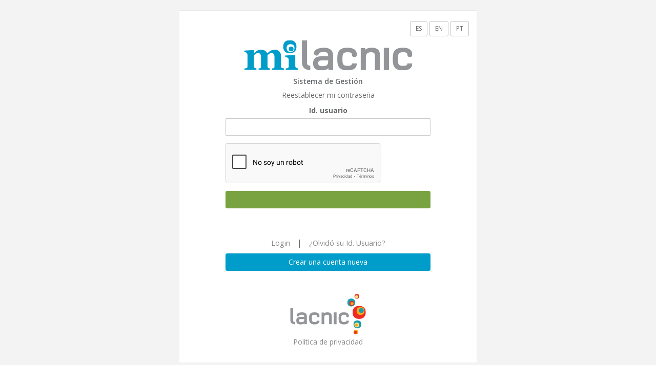

--- FILE ---
content_type: text/html;charset=UTF-8
request_url: https://milacnic.lacnic.net/lacnic/forgot/password;jsessionid=0qwQ8WQgGXT2EDOJqTvbLuzYLKsBRZQBN6g4PHm-.milacnic2022
body_size: 2312
content:
<!DOCTYPE html>
<html>
<head><script type="text/javascript" src="../wicket/resource/org.apache.wicket.resource.JQueryResourceReference/jquery/jquery-1.12.4-ver-8195A8C8C12FE76B1AF13FF30D4EC630.js"></script>
<script type="text/javascript" src="../wicket/resource/org.apache.wicket.ajax.AbstractDefaultAjaxBehavior/res/js/wicket-event-jquery-ver-C3754B973B77810139CEB050DAFE9A6A.js"></script>
<script type="text/javascript" src="../wicket/resource/org.apache.wicket.ajax.AbstractDefaultAjaxBehavior/res/js/wicket-ajax-jquery-ver-0609994817998C227219FC6831EDBBCA.js"></script>
<script type="text/javascript" id="wicket-ajax-base-url">
/*<![CDATA[*/
Wicket.Ajax.baseUrl="forgot/password";
/*]]>*/
</script>

<!-- Google Tag Manager -->
<script>
/*<![CDATA[*/
(function(w,d,s,l,i){w[l]=w[l]||[];w[l].push({'gtm.start':
    new Date().getTime(),event:'gtm.js'});var f=d.getElementsByTagName(s)[0],
    j=d.createElement(s),dl=l!='dataLayer'?'&l='+l:'';j.async=true;j.src=
    'https://www.googletagmanager.com/gtm.js?id='+i+dl;f.parentNode.insertBefore(j,f);
    })(window,document,'script','dataLayer','GTM-TTM7NK8');
/*]]>*/
</script>
<!-- End Google Tag Manager -->
<meta charset="utf-8">
<meta name="viewport" data-testid="viewport" content="width=device-width, initial-scale=1.0">
<title>LACNIC</title>
<link href="../img/img-sugar/favicon.ico" rel="Shortcut Icon">
<link href="../css/bootstrap.min.css" rel="stylesheet">
<link href="../font-awesome/css/font-awesome.css" rel="stylesheet">
<link href="../css/animate.css" rel="stylesheet">
<link href="../css/style.css" rel="stylesheet">
<link href="../css/custom.css" rel="stylesheet">
<link href="../css/plugins/steps/jquery.steps.css" rel="stylesheet">
<script type="text/javascript" >
/*<![CDATA[*/
Wicket.Event.add(window, "domready", function(event) { 
Wicket.Ajax.ajax({"u":"../wicket/bookmarkable/net.lacnic.web.sugar.page.user.RemindMyPasswordPage?0-1.IBehaviorListener.0-remindMyPasswordPanel-form-userID","m":"POST","c":"userID","e":"blur"});;
Wicket.Event.publish(Wicket.Event.Topic.AJAX_HANDLERS_BOUND);
;});
/*]]>*/
</script>
</head>
<body class="gray-bg">
	<!-- Google Tag Manager (noscript) -->
	<noscript>
		<iframe src="https://www.googletagmanager.com/ns.html?id=GTM-TTM7NK8" height="0" width="0" style="display: none; visibility: hidden"></iframe>
	</noscript>
	<!-- End Google Tag Manager (noscript) -->
	<br>
	<div class="middle-box text-center animated ibox-content fadeInDown">
		
	<div data-testid="idiomaPanel">
	<br>
	<div style="margin-left: 75%">
	<button type="button" class="btn btn-outline btn-default btn-sm" data-testid="linkEspañolLogin" id="ES" onclick="var win = this.ownerDocument.defaultView || this.ownerDocument.parentWindow; if (win == window) { window.location.href=&#039;../wicket/bookmarkable/net.lacnic.web.sugar.page.user.RemindMyPasswordPage?0-1.ILinkListener-idiomaPanel-linkEspa%C3%B1olLogin&#039;; } ;return false" title="Español es tu idioma actual">ES</button>
	<button type="button" class="btn btn-outline btn-default btn-sm" data-testid="linkInglesLogin" id="EN" onclick="var win = this.ownerDocument.defaultView || this.ownerDocument.parentWindow; if (win == window) { window.location.href=&#039;../wicket/bookmarkable/net.lacnic.web.sugar.page.user.RemindMyPasswordPage?0-1.ILinkListener-idiomaPanel-linkInglesLogin&#039;; } ;return false" title="Cambiar idioma a Inglés">EN</button>
	<button type="button" class="btn btn-outline btn-default btn-sm" data-testid="linkPortuguesLogin" id="PT" onclick="var win = this.ownerDocument.defaultView || this.ownerDocument.parentWindow; if (win == window) { window.location.href=&#039;../wicket/bookmarkable/net.lacnic.web.sugar.page.user.RemindMyPasswordPage?0-1.ILinkListener-idiomaPanel-linkPortuguesLogin&#039;; } ;return false" title="Cambiar idioma a Portugues">PT</button>
	</div>
</div>
	<div data-testid="logoPanel">
	<img src="../img/img-sugar/milacnic-logo-home.png"/>

	<h4 data-testid="sistema_de_gestión">
		Sistema de Gestión
	</h4>
</div>
	<div class="middle-box  text-center loginscreen animated fadeInDown">
		<div data-testid="feedbackPanel">
  
</div>
		<div data-testid="remindMyPasswordPanel">
	<div class="middle-box text-center loginscreen animated fadeInDown">
		<p>
			Reestablecer mi contraseña
		</p>
		<form data-testid="form" id="id1" method="post" action="../wicket/bookmarkable/net.lacnic.web.sugar.page.user.RemindMyPasswordPage?0-1.IFormSubmitListener-remindMyPasswordPanel-form"><div style="width:0px;height:0px;position:absolute;left:-100px;top:-100px;overflow:hidden"><input type="hidden" name="id1_hf_0" id="id1_hf_0" /></div>
			<div id="id2" style="display:none"></div>

			<div class="form-group">
				<label>Id. usuario</label>
				<input id="userID" name="userID" type="text" class="form-control userID" data-testid="userID" value="">
			</div>
			<div class="form-group">
				<div class="g-recaptcha" data-testid="captcha" data-sitekey="6LdfNwsTAAAAAMs0H1DPe-DtKhUqhU3DllJxi0lI"></div>
			</div>
			<input class="btn btn-primary block full-width m-b" type="submit" />
		</form>
		<script src="https://www.google.com/recaptcha/api.js?hl=es"></script>
	</div>
</div>
	</div>
	<div data-testid="footerPanel">
	<div class="text-center  animated fadeInDown">
		<p class="larger">
			<a class="text-muted text-center" href="../login" data-testid="loginLink" id="loginLink"> <small> Login</small></a> <span class="m-r-sm m-l-sm" data-testid="divisor1">|</span> 

			 <a class="text-muted text-center" href="./id" data-testid="olvidoUserLink" id="olvidoUserLink"> <small> ¿Olvidó su Id. Usuario?</small></a>
		</p>

		<div class="middle-box text-center loginscreen animated fadeInDown">
			<a class="btn btn-md btn-success btn-block" href="../user/new" data-testid="newUserLink" id="newUserLink">Crear una cuenta nueva</a>
		</div>
		<br>
		<div data-testid="footerLogoPanel">
	<div class="middle-box text-center loginscreen animated fadeInDown"><a data-testid="home" href="../"><img alt="logo" src="../img/img-sugar/logo-lacnic.png" style="width: 40%;"></a>
		<p>
			<a target="_blank" class="text-muted text-center" href="https://www.lacnic.net/politica-privacidad">Política de privacidad </a>
		</p></div>
</div>
	</div>
</div>

	</div>
	<!-- Mainly scripts -->
	<script src="../js/jquery-2.1.1.js"></script>
	<script src="../js/bootstrap.min.js"></script>
	<script src="../js/inspinia.js"></script>
	<script src="../js/plugins/metisMenu/jquery.metisMenu.js"></script>
	<script src="../js/plugins/slimscroll/jquery.slimscroll.min.js"></script>
</body>


</html>


--- FILE ---
content_type: text/html; charset=utf-8
request_url: https://www.google.com/recaptcha/api2/anchor?ar=1&k=6LdfNwsTAAAAAMs0H1DPe-DtKhUqhU3DllJxi0lI&co=aHR0cHM6Ly9taWxhY25pYy5sYWNuaWMubmV0OjQ0Mw..&hl=es&v=naPR4A6FAh-yZLuCX253WaZq&size=normal&anchor-ms=20000&execute-ms=15000&cb=2tvuvflmh48t
body_size: 45963
content:
<!DOCTYPE HTML><html dir="ltr" lang="es"><head><meta http-equiv="Content-Type" content="text/html; charset=UTF-8">
<meta http-equiv="X-UA-Compatible" content="IE=edge">
<title>reCAPTCHA</title>
<style type="text/css">
/* cyrillic-ext */
@font-face {
  font-family: 'Roboto';
  font-style: normal;
  font-weight: 400;
  src: url(//fonts.gstatic.com/s/roboto/v18/KFOmCnqEu92Fr1Mu72xKKTU1Kvnz.woff2) format('woff2');
  unicode-range: U+0460-052F, U+1C80-1C8A, U+20B4, U+2DE0-2DFF, U+A640-A69F, U+FE2E-FE2F;
}
/* cyrillic */
@font-face {
  font-family: 'Roboto';
  font-style: normal;
  font-weight: 400;
  src: url(//fonts.gstatic.com/s/roboto/v18/KFOmCnqEu92Fr1Mu5mxKKTU1Kvnz.woff2) format('woff2');
  unicode-range: U+0301, U+0400-045F, U+0490-0491, U+04B0-04B1, U+2116;
}
/* greek-ext */
@font-face {
  font-family: 'Roboto';
  font-style: normal;
  font-weight: 400;
  src: url(//fonts.gstatic.com/s/roboto/v18/KFOmCnqEu92Fr1Mu7mxKKTU1Kvnz.woff2) format('woff2');
  unicode-range: U+1F00-1FFF;
}
/* greek */
@font-face {
  font-family: 'Roboto';
  font-style: normal;
  font-weight: 400;
  src: url(//fonts.gstatic.com/s/roboto/v18/KFOmCnqEu92Fr1Mu4WxKKTU1Kvnz.woff2) format('woff2');
  unicode-range: U+0370-0377, U+037A-037F, U+0384-038A, U+038C, U+038E-03A1, U+03A3-03FF;
}
/* vietnamese */
@font-face {
  font-family: 'Roboto';
  font-style: normal;
  font-weight: 400;
  src: url(//fonts.gstatic.com/s/roboto/v18/KFOmCnqEu92Fr1Mu7WxKKTU1Kvnz.woff2) format('woff2');
  unicode-range: U+0102-0103, U+0110-0111, U+0128-0129, U+0168-0169, U+01A0-01A1, U+01AF-01B0, U+0300-0301, U+0303-0304, U+0308-0309, U+0323, U+0329, U+1EA0-1EF9, U+20AB;
}
/* latin-ext */
@font-face {
  font-family: 'Roboto';
  font-style: normal;
  font-weight: 400;
  src: url(//fonts.gstatic.com/s/roboto/v18/KFOmCnqEu92Fr1Mu7GxKKTU1Kvnz.woff2) format('woff2');
  unicode-range: U+0100-02BA, U+02BD-02C5, U+02C7-02CC, U+02CE-02D7, U+02DD-02FF, U+0304, U+0308, U+0329, U+1D00-1DBF, U+1E00-1E9F, U+1EF2-1EFF, U+2020, U+20A0-20AB, U+20AD-20C0, U+2113, U+2C60-2C7F, U+A720-A7FF;
}
/* latin */
@font-face {
  font-family: 'Roboto';
  font-style: normal;
  font-weight: 400;
  src: url(//fonts.gstatic.com/s/roboto/v18/KFOmCnqEu92Fr1Mu4mxKKTU1Kg.woff2) format('woff2');
  unicode-range: U+0000-00FF, U+0131, U+0152-0153, U+02BB-02BC, U+02C6, U+02DA, U+02DC, U+0304, U+0308, U+0329, U+2000-206F, U+20AC, U+2122, U+2191, U+2193, U+2212, U+2215, U+FEFF, U+FFFD;
}
/* cyrillic-ext */
@font-face {
  font-family: 'Roboto';
  font-style: normal;
  font-weight: 500;
  src: url(//fonts.gstatic.com/s/roboto/v18/KFOlCnqEu92Fr1MmEU9fCRc4AMP6lbBP.woff2) format('woff2');
  unicode-range: U+0460-052F, U+1C80-1C8A, U+20B4, U+2DE0-2DFF, U+A640-A69F, U+FE2E-FE2F;
}
/* cyrillic */
@font-face {
  font-family: 'Roboto';
  font-style: normal;
  font-weight: 500;
  src: url(//fonts.gstatic.com/s/roboto/v18/KFOlCnqEu92Fr1MmEU9fABc4AMP6lbBP.woff2) format('woff2');
  unicode-range: U+0301, U+0400-045F, U+0490-0491, U+04B0-04B1, U+2116;
}
/* greek-ext */
@font-face {
  font-family: 'Roboto';
  font-style: normal;
  font-weight: 500;
  src: url(//fonts.gstatic.com/s/roboto/v18/KFOlCnqEu92Fr1MmEU9fCBc4AMP6lbBP.woff2) format('woff2');
  unicode-range: U+1F00-1FFF;
}
/* greek */
@font-face {
  font-family: 'Roboto';
  font-style: normal;
  font-weight: 500;
  src: url(//fonts.gstatic.com/s/roboto/v18/KFOlCnqEu92Fr1MmEU9fBxc4AMP6lbBP.woff2) format('woff2');
  unicode-range: U+0370-0377, U+037A-037F, U+0384-038A, U+038C, U+038E-03A1, U+03A3-03FF;
}
/* vietnamese */
@font-face {
  font-family: 'Roboto';
  font-style: normal;
  font-weight: 500;
  src: url(//fonts.gstatic.com/s/roboto/v18/KFOlCnqEu92Fr1MmEU9fCxc4AMP6lbBP.woff2) format('woff2');
  unicode-range: U+0102-0103, U+0110-0111, U+0128-0129, U+0168-0169, U+01A0-01A1, U+01AF-01B0, U+0300-0301, U+0303-0304, U+0308-0309, U+0323, U+0329, U+1EA0-1EF9, U+20AB;
}
/* latin-ext */
@font-face {
  font-family: 'Roboto';
  font-style: normal;
  font-weight: 500;
  src: url(//fonts.gstatic.com/s/roboto/v18/KFOlCnqEu92Fr1MmEU9fChc4AMP6lbBP.woff2) format('woff2');
  unicode-range: U+0100-02BA, U+02BD-02C5, U+02C7-02CC, U+02CE-02D7, U+02DD-02FF, U+0304, U+0308, U+0329, U+1D00-1DBF, U+1E00-1E9F, U+1EF2-1EFF, U+2020, U+20A0-20AB, U+20AD-20C0, U+2113, U+2C60-2C7F, U+A720-A7FF;
}
/* latin */
@font-face {
  font-family: 'Roboto';
  font-style: normal;
  font-weight: 500;
  src: url(//fonts.gstatic.com/s/roboto/v18/KFOlCnqEu92Fr1MmEU9fBBc4AMP6lQ.woff2) format('woff2');
  unicode-range: U+0000-00FF, U+0131, U+0152-0153, U+02BB-02BC, U+02C6, U+02DA, U+02DC, U+0304, U+0308, U+0329, U+2000-206F, U+20AC, U+2122, U+2191, U+2193, U+2212, U+2215, U+FEFF, U+FFFD;
}
/* cyrillic-ext */
@font-face {
  font-family: 'Roboto';
  font-style: normal;
  font-weight: 900;
  src: url(//fonts.gstatic.com/s/roboto/v18/KFOlCnqEu92Fr1MmYUtfCRc4AMP6lbBP.woff2) format('woff2');
  unicode-range: U+0460-052F, U+1C80-1C8A, U+20B4, U+2DE0-2DFF, U+A640-A69F, U+FE2E-FE2F;
}
/* cyrillic */
@font-face {
  font-family: 'Roboto';
  font-style: normal;
  font-weight: 900;
  src: url(//fonts.gstatic.com/s/roboto/v18/KFOlCnqEu92Fr1MmYUtfABc4AMP6lbBP.woff2) format('woff2');
  unicode-range: U+0301, U+0400-045F, U+0490-0491, U+04B0-04B1, U+2116;
}
/* greek-ext */
@font-face {
  font-family: 'Roboto';
  font-style: normal;
  font-weight: 900;
  src: url(//fonts.gstatic.com/s/roboto/v18/KFOlCnqEu92Fr1MmYUtfCBc4AMP6lbBP.woff2) format('woff2');
  unicode-range: U+1F00-1FFF;
}
/* greek */
@font-face {
  font-family: 'Roboto';
  font-style: normal;
  font-weight: 900;
  src: url(//fonts.gstatic.com/s/roboto/v18/KFOlCnqEu92Fr1MmYUtfBxc4AMP6lbBP.woff2) format('woff2');
  unicode-range: U+0370-0377, U+037A-037F, U+0384-038A, U+038C, U+038E-03A1, U+03A3-03FF;
}
/* vietnamese */
@font-face {
  font-family: 'Roboto';
  font-style: normal;
  font-weight: 900;
  src: url(//fonts.gstatic.com/s/roboto/v18/KFOlCnqEu92Fr1MmYUtfCxc4AMP6lbBP.woff2) format('woff2');
  unicode-range: U+0102-0103, U+0110-0111, U+0128-0129, U+0168-0169, U+01A0-01A1, U+01AF-01B0, U+0300-0301, U+0303-0304, U+0308-0309, U+0323, U+0329, U+1EA0-1EF9, U+20AB;
}
/* latin-ext */
@font-face {
  font-family: 'Roboto';
  font-style: normal;
  font-weight: 900;
  src: url(//fonts.gstatic.com/s/roboto/v18/KFOlCnqEu92Fr1MmYUtfChc4AMP6lbBP.woff2) format('woff2');
  unicode-range: U+0100-02BA, U+02BD-02C5, U+02C7-02CC, U+02CE-02D7, U+02DD-02FF, U+0304, U+0308, U+0329, U+1D00-1DBF, U+1E00-1E9F, U+1EF2-1EFF, U+2020, U+20A0-20AB, U+20AD-20C0, U+2113, U+2C60-2C7F, U+A720-A7FF;
}
/* latin */
@font-face {
  font-family: 'Roboto';
  font-style: normal;
  font-weight: 900;
  src: url(//fonts.gstatic.com/s/roboto/v18/KFOlCnqEu92Fr1MmYUtfBBc4AMP6lQ.woff2) format('woff2');
  unicode-range: U+0000-00FF, U+0131, U+0152-0153, U+02BB-02BC, U+02C6, U+02DA, U+02DC, U+0304, U+0308, U+0329, U+2000-206F, U+20AC, U+2122, U+2191, U+2193, U+2212, U+2215, U+FEFF, U+FFFD;
}

</style>
<link rel="stylesheet" type="text/css" href="https://www.gstatic.com/recaptcha/releases/naPR4A6FAh-yZLuCX253WaZq/styles__ltr.css">
<script nonce="QxjNZGt3M-X3Fbf0jOdloQ" type="text/javascript">window['__recaptcha_api'] = 'https://www.google.com/recaptcha/api2/';</script>
<script type="text/javascript" src="https://www.gstatic.com/recaptcha/releases/naPR4A6FAh-yZLuCX253WaZq/recaptcha__es.js" nonce="QxjNZGt3M-X3Fbf0jOdloQ">
      
    </script></head>
<body><div id="rc-anchor-alert" class="rc-anchor-alert"></div>
<input type="hidden" id="recaptcha-token" value="[base64]">
<script type="text/javascript" nonce="QxjNZGt3M-X3Fbf0jOdloQ">
      recaptcha.anchor.Main.init("[\x22ainput\x22,[\x22bgdata\x22,\x22\x22,\[base64]/[base64]/[base64]/[base64]/[base64]/[base64]/[base64]/eShDLnN1YnN0cmluZygzKSxwLGYsRSxELEEsRixJKTpLayhDLHApfSxIPWZ1bmN0aW9uKEMscCxmLEUsRCxBKXtpZihDLk89PUMpZm9yKEE9RyhDLGYpLGY9PTMxNXx8Zj09MTU1fHxmPT0xMzQ/[base64]/[base64]/[base64]\\u003d\x22,\[base64]\x22,\x22ZcOPTcOQwqtgw7rDizQWw67DkcK3fiXCvsKbw5B2wq7CrcKBFcOEZWPCvinDrT/Co2vCiA7DoX5EwrRWwo3Dm8Obw7kuwpYDIcOILR9Cw6PCl8Oww6HDsGNhw54Rw7HCksO4w41PaUXCvMKYV8OAw5EHw7jClcKpNsKxL3tDw6MNLF0Xw5rDsXTDqgTCgsKNw6guJnLDqMKYJ8OVwq1uN0PDq8KuMsKzw7fCosO7V8KXBjM3X8OaJAscwq/[base64]/[base64]/CgsO5XHDCkMO+TsKWwpoIw4TDjDs2wpZOMkMgwpzDvkLClMONC8O4w67Dl8OVwrnChjXDncK+esO+wqAXwofDusKXw7bCt8Oxd8KCc1dpb8KZFzLDiDrCpsK/E8O8woPDjsOCFFgvwqHDucOBwrAgw5fCvQPDtcOaw4/DqsOqw7XCgcOqw6AeAT9nHVjDq08Gw5Q0wrB2NkZ+E3LDhsO7w73Ct2fCkMOZARfCuzLCh8KkDcKiDm/Cp8O/IsK4w7piDFdVG8K+w69aw4HChgNrwqrCisK3H8KGwqkEw6g2E8OnJSDCk8KWD8KdCB5uwrDCgcOwMMKAw5YMwqxPWAR1w7nDoAYqFcOZAsKpXjYRw6gow47DjMONI8Oxw65sHsOSAsKeXQhSwqnCv8K0VsKtLcKMecO/[base64]/DgF4ew4XDp2zCh2dVGQzDpQnDvcOEw7AFw63DnMKOA8OwaQloe8OJwo0EO13DpcKoNsKUwo3Dgzl9B8Oww4QEVcKZw4M0Xw1RwrFaw5LDoFJ1TcK6w6zDiMKlN8Kpw4NWwrBcwpdWw4ZQAg8vwovCisOfWzPCsxQkDcODSsO+bsKQw4I5PCrDq8Ozw67Cm8KMw5/CkxbCnC7DgSrDmnTCqjPDmsKOwqnDlDnCgUc3NsKmwpLCj0XCnmnDkBs3w5REw6XDhsKLw7HDtR4GTcO1w7zDvcKcY8KRwq3Cu8KOw6/[base64]/DlR92w5LDkks1d8O9ZxrCqF7DtyNcQmrDv8Obw5EEasKXA8O5woplwpI/woZhNThSwovDkMOiwrLCq3sYw4PDs25RBxFiDcOtwqfCkDjChxU6wpjDujsiY2IILMOLNV3Co8KwwpHDucKFT2LDkhVGLcK9woAOcnLCmMKMwo57N2cITsONw5fDtibDo8OcwqkqUD/CoGh5w4F0woZsKsOnDhHDnmHDmsOMwpYCw6hONxzDk8KuT1PDk8ONw5LCqcKKQgBiC8Kjwo7DhkwfXnATwrc2EGvDq1HCjAtMe8Ocw5E7w7vCuE/Do3LCqRvDvG7CqgXDgsKRcMKYSg4Qw6oFMQtLw6cDw5siUcKkIQkDTVUXFR0xwpzCq3XDjw7Cl8O0w68Bwo4Cw4rDqMKsw6tLG8Ogwq/[base64]/Dh8KPbsKwwoHDjAVMw70Uw6hQw6zDucKfw5M/[base64]/DuXFadznCsMOkVAAYHsKGwo4fwpMIbsO9w5lqw7hSwrZVWMO9J8KHw45LCHU/w54ww4LClcO7PMO7Zx7DqcOBw4lZwqLDi8KnAMKKw6/Dh8Oow4M4w47CmMKiKWHDkEQVwoHDscOoeGpsU8OHX0zDrsKjwotyw7fDisOewpEQwrLDi3JQw6dhwrs6w6gxYjjDilbCsGTCuQzCucOHdm7Dp0sLTsOaSDPCrMOxw6Y8HBdNRVdgYcOow67CoMKhNmrDo2MzT1ZBXF7Cl35TdnEXeycyVsKyCEvDkMO5DsO/w6jDo8KIWTgCV3zDlsO1YMKlw7vDiFDDvEbCp8OeworCgSdnAsKZworDliXCgknCr8KzwofDpsODblVQJXHDqn4WcDpcG8OkwqzClX1Ia2tQRz7DvsKzRcOxRMO2bcK6JMOywrZOFBHDoMOMOHDDs8K/w60VG8Olw4tLwrHClkphwrHDqVA1H8OoUMOUfcOMdGTCs2bDsgRfwrTDrCDCkVsfRVjDqcKNLMOCRhTDlGZ+BMOFwpF2DxTCgi1Zw7Zrw7nCp8OJwpMkYXrCm0LCuwRVwprDhzd/w6LDtk1Qw5TDjERnw4zCmTo/wrEVw7MHwqEJw7Ffw64zDcKEwrPDmWfClMOWHsObT8K2wqHClRddWhU0BMKbw4rCpcKLGcOXwrFRwpIxGgxYwqrDh1gSw5vCmx1ew5/[base64]/CiMOhOjbChVtCwpITwpHDqcOSw4PCmMKmZX/CgVDCo8OTw6fCnMOyQ8Ogw6gOwrPCgsKKBHcPVRE7D8KwwovCiTHDgFzDsAo8wpt8w7bCh8O7L8OKA1LCr3tIScOfwqbCk1pofH8TwqHCthoiw58UTmfDpx/CgnlYMMKHw47DicKKw441HnjDusOQwqbCvMO6C8OIdsOmYcKaw7DDgEDDpAfDr8OiSMKfPBvCt3hYc8OQw6o/Q8OnwqM/QMK3wo5+wqAHNMOKw7PDp8OHWWQrw4TDhsO8GSfDmwbClsO0FmHCmBNIO1Zow6fClgLDszrDrgUsWU7DkjvCmUNqeQo3w7bDhMO9ZlzDrRFQHCxhKMO7w7bDtWhpw780w6prw7EmwrzCscKlHwHDtcOGwrkawpPCtk0gwrlzG1YqTXnDuTfChnBnw4c1HMOdOicSw7/CicOJwoXDjyEhIMKEw6kSYxAiw6LDqsOtw7TDqsKZwpvCksO7w4/[base64]/Ds8ORw67CmcKPL3jCrignKMO0wpbDlcKRwo11EiQEIBnCkiBuwpDCrnIKw7vCj8OHw4rCksOGwpXDm2nDrMOSw77Dp0nCmwbCi8KBIBxKwq1JVnbCusOKw5nCqVXDqkLDucOFHCZBwqlSw41uHzwuLEQoQ2J/[base64]/DvcO9KTnCmsKPTzrCr8OEwoVmw5fDvMKTwoBOZ8ONwp9qwpx3wprDtHl6w7d4SsKywp8xPsKcw5zCs8OWwoVqw73DvMKUbcKww7QOwrrCvC4CE8Otw48qw7vCnnvCjDnDijcXwpBKbHXCt03DqgMbwoXDg8ONcBd9w7RPHkTCmsKzw4/ClwXDgzLDoT3CtsOOwqFUw50Jw7PCtijCmsKCY8KGw7oTZVNFw6ATwo5tUVRMOcKCw4VEw7zDpS1lwqfCnXjCvXjDpm1pwqHCksKhw6vChhMmwoZAwq5zCMOhwrPClMO6wrDCv8KsbmlZwrvCsMKQVDbDqMOhw4odw7nDocKbw5ZTd0jDk8KtNg/CqMORwq97bg5aw7NOOMOcw5DCisKOIFQ0w4sqXcOkwrFdPCFKw6Q/[base64]/CtGo5M8OmwrrCkFc+woDCtELCl8KlHXLDnsODam1XRnIHLMKQwonDgF3CuMOMw7jCoVrDrcK0F3DDu0oRwrhLw6g2wqDCtsKrw5sTCsKpGgzCnBvCtw/Cix7Dm1sEw4/[base64]/CkMOjP13DjsKvPCTCscOvw4pqESQgw7LDrlBxDsOlU8O5w5rCpD3Cr8Ole8OWwrLCgw9pWlTCnyvDt8OYwq5YwpnDl8OIwrjDvWfDkMKow7jCnywFwpvDoQXDk8KBLxkzPEXDocOSZnrDqcKjwpRzw6zCnEpXw4xMw6/[base64]/[base64]/Cn8OXW8Otw6zDjVPCu8Knw58hQF5Gw7PCg8Ojw6gVw7DDl17DrXXDt0ALw6jDi8OEw7PDoMKYw6LCjX8Rw6MfYMKYDETCnSHDqGQpwoEMBCQBB8K+wqoUGGs/PFzCqg/Dn8O7McKRMXjCih9pw7NHw6vCmRJ0w5INORbChsKdwp5Aw7rCvcOsaHkAw4zDgsK3w7R2BMOTw5h/w5jDrsOzwpwGw5IJw7nCusOnLhjDtkDDqsOCT3kNwrpZBzfDgsKwHMO6w7ogw5oZw5LCi8Kdw4pqw7fCpcODwrbCq2ZQdibCtcK/[base64]/CnhcHw5V2BUMsw7nDig/DssOXOmw1woAcBH7DvcOcwprChMO7wobCkcKCwpTDkyNPwrfClVXDocKzwpE3HC3ChcOlwoPDusO8wpQYw5XDgRR1DXbDsEjCog8iMXXDriVcwovCgy8iJcOJOX9zVMKJwqTDmMOgw6nCn0oXZsOkO8KlPMOawoJxLsKBBsKUwq/DjljCj8O8woxUwrfChDoBKl/CjsO3wqVhGCMDwoF7wrcDdcKRwp7CsTkOw6A6OhHDusKMw5ljw77DpMK2bcKgfShoMgcgScOIwqvCiMK1BTxNw74Tw77DoMOsw40Hw7XDtWcOw5LCtTXCr2DCm8KBwpshwpHCkMOPwrELw5jDicOgwqzDn8OFb8OzbUbDtFcnwq/CpcKBwpNMwp/DnsKhw5YRBjLDj8Ohw5ZNwodHwpbClRETwrocwpzDhx11wqYebQLCpsKNwpg6E0tWwp3Ct8O7DXVcMcKBw50aw4xDeSFbacKSwqYJIB1ZaTEtwrFTAMOKw6Z2w4Irw5HCmMKYw5huP8KvSG/DsMONw53CpcKNw4dgJsO3X8KMw4vCkgNOW8KEw63Dr8KywpkYwqzChSAOI8KcfEhQNMOJw4RMKsOvQMOOKnvCv1V0YcKwBC/DtsKpECTCp8ODw7PDgsKJTMKCwrbDiV3DhcO0w5DDpAbDpn/CuMOhEMK5w6cxQBVLw5ZMDAREw6zCtMK6w6HDucKOwrXDuMKCwrpxYMO+w4TClMKnw74XEB3Ch39rDns2wpw0w74Dw7LCu1LDnz04Hw7DgcOcfHrCjwvDgcKsCwfCv8KFw7PDo8KIfklsDF5rLMK/w5YJQDPDgnJ7w6XDrWt1w48EwrTDoMKjIcOTwovDi8KGBzPCpsOmAMKMwpU5wqnDhsKgME/[base64]/[base64]/w7PDvz1fMcKIwrxLNAEbWsO/w7rDn0zDtsOAwrnDssKSw73Cp8KCD8KzXy8jSUnDvMKDw5ENFcOrw63ClETChcOCwpjCvsOIw6fCq8Ogw5fCm8O4wpcow6E0wq7CmcK4YF7DqMK5djhCwokYIwEdw6HDol3ClETClcKmw4gxGnPCvzBjw4jCs1vCp8KCacKed8KOeCfCjMKwUW/[base64]/P8OVAsOCwoJmEHfDhErDqXzDpXXDhMKqw5xFw6/DksOcw7JsGDPCrQbDmhtLw7oPdUPCsnDCocOrwopmWwUvw6vDrsKaw4vChcKoKAs+w54zwr1XIQV2asObcxDDrcK2w7rCg8Kbw4HDl8KfwrjCqD3Cl8OiCSrCqAIKPmtDwq/Dh8OwZsKDQsKNPnvDosKqw78SSsKOEnhde8KdY8Kcbi/CqW/[base64]/[base64]/[base64]/[base64]/[base64]/woNzwobDq8KxwrMKwrjCssKGw5VCw7hVwonDisO0w57CgDDDvyjCh8OkXTLClsKnLMK/w7XDomvDgcKdwpBQccKsw4oqDcOJKMKUwokVccKBw63DlsKtUTbCqy/[base64]/Dj/[base64]/D3Fve8KbwoPDuznCoBDDmMO4w5kYwq5wwqAASsKDTcOew7h9KSMKRhTDpgkrP8O8w5FbwpvDtMK6X8KLwqPDhMOqwrfCmsOdGMKrwpJRXMOBwovChcO+wp7DucK6w74SGMOdVcOkw7HClsKZw6l3w4/DrcOtakl/Rj8Fw401bGxMw7kXw6gvXnvChsKmwqZvwo5HaBXCtMOlZy7Cqx0CwrnCpMKkdC/DuSIrwq7DocK8w7PDksKTw48HwohLR3wBMMOdw7LDpxbCtEhNUyXDicOiZsORwrTDvcKGw5LCisK/w4jCry5Rwq9yIcKJF8O4w5nCpz1Hwp8dXMKJNsOMw4nDisO2wpxbH8KrwqISL8KGVhV8w6DCvMO6wpHDuCUVaVdEY8KowqbDphhRw5cJDsOwwrlLH8Ozw4nDlDsVw5g9w7FfwqIEw4zCmlHCsMOnJV7CqxzDrsOHORnCh8K8QkXCvMKyeVg7w57CmWPDocO8fcKwYQ/CkMKnw6HDmMKbwqPDpngBa152GsK3Cn1Pwr9FWsOowpttC2ZkwoHCiSEJARBqw7DDnMOfJcO9w6dqw6FqwpsdwrjDhVhLDBh1dR9aAVXCp8OBAQ8mJBbDhErDiV/DosO+Jl1dO1QifsKZwo/[base64]/CvMKoW8KSwq7DsjtgwrZSOz55w47Do8OnwrzDj8KVcQ/Dv37CksKCODk3KnnDhsKSOMO4VjFsa1sPSnXDhsOURVgTFwltwqrCvHjDksK6w5RAw7vCnkc5w68fwo5xQm/[base64]/DuMKRw7Ztwr3CgcK8H8KTLMKefxTCrcOuwrxawqgOwpA4WAPCp2jCiyd0DMKYM3fDhsKZKMKBHCjCmMODQsOaWFzDucOheh/DqgLDvsO/TMKXOT/Dg8KLanJOUXNgfMKWBD4ww7hVBsK+w6xLwo/Cr3ZXw67CgsKCw43Ct8OHBcKoZRQFPRQtTiHDqMO4PERWU8Old1rCtsKZw7zDsDcMw6/CjMOEVS8OwoEnPcKPfcKmQTXCkcKdwqEqEmrDhsOTbsOkw5M/wprChBfCuwXDhQ1Lw58swqPDlMOXwokrLVHDuMOkwpHCvDxmw6HCocK/K8KIw5/DpxLDkcO+wqbCrcKkw7/DhsOfwq7DggnDksOww4RlRDwLwpbCiMOMwqjDsTI+fx3CuHtObcKBNsO4w7zCjsKqwrFzwohVK8O4dDfCsgvDjlvCmcKna8Ovw7NDD8OlBsOGwoLCs8O4PsOsQMOsw5jCvl4qJMKrdhTCnB/[base64]/CnknDjw7ClVhuw69/RB87EcKVfMKtPzN2LBcNHcO5wp7DkijDqMOnw6jDjDTCg8OtwowuK2bCusO+JMKzdmRTw69gwofCtsKvwqLCj8Opw5d9UMOAw71bUMO2AExWWW7Csn7CjTTDsMKcwrvCq8KmwpfCiDBGLsORGRHDo8KKwqZ3fUbDpETDsXfDpsKUwoTDgMKiw6x/EmHCsy3Cg2B7SMKJw7rDsyfCjH7CtUVJGsOxw7AIBSUuH8KrwpsOw4jCisOLw4dWwprDkGMSwqHCph7Ck8KRwrRKSRDCvyHDuVzCowjDj8KgwplfwpTCpVBZIsKcQwvDlBVZESbCnDLDt8OAw6HCosODwrDDog/[base64]/DlyRfw7EBEsK3w5YOChFhwoghBG/[base64]/w5HCocKjIsOew6gtDSAvw55tAw1Tw6Y6GsO+IT1uwp7Dn8KTwqRvDMOkeMOdw4LCvcKBwrVVw7DDhsKuAcO4w7jDu1zCpQIrIsO4LDPCu3PCrGoAHy3Co8OKwrNKw496U8KHRBPCjcKww6TDtsOBHl7Dk8Oww55Uw49CSUV6IcK8cSpHw7PChsOzbm9rfFoGMMK/QcKrQ1DCpEE6S8K6ZcOtKGVnw4DCpMKcNsOpwp5BaVnDtllmfWbDpsOVw7zDjh/CnS/DkWrCjMOWHzFYXsOVSwsrwrkvwrPCs8OOFsKZEMKfenxJwqjCmF8wEcKsw4bCtMKBIMK1w5DDqcORGnVEBMKFQcKYwqrDoH/[base64]/DpQbDjCHDqRRKwr1UEMO2wqTDmUBAw685wpQ5FMKowpx0TnnDhRHDr8OlwotyNMOOw4Jpw7o7wr84w59Fwoxvw6rCu8KsJnHCvn1/w40WwrHDl1fDi15Swqxcwod3w5lzwpjDjyt+c8K6WsOgw6XCocOBw4NYworDkcODwozDuFsJwrUvw5jDsgbClH7DilTCilvCicOyw5vDtMO/YURpwp8kwrvDg2LCgMKMwrzDiD1wekTDvsOMHHAZBMOGODQMwonCuAzClcKLTlfCmMOiKMOkw7/[base64]/ClF/[base64]/[base64]/[base64]/DvcOSKnXCkMKywqrDm8Ogwq4aYMKad8O1HsOgMUJhwoR2C37Cr8K6w74hw6NCbS5Bwo7DuTTDpMKYw7N+wqwqVcOoTMO8w4gZw6hewpvCg0HDlsKsHxgdwo3Dqh/Cp3zCqF7CgQ/DqAvDoMO6wrNRK8OVQ3wWPsKea8OBLzBXeTfCnSfCtcOUwp7CnHFkwq5nFHguw7lLw6xywo3DmXvCsUtvw6UsezfCs8OKw4/CssO8FnAGRsKRLyQXwqlDNMK0UcO+JcKWwop6w67DqcKvw60Fw69VTMKrw6LCmnvCs0tcw6bDmMO9I8KYw7ozJV/DkzrCicKNQcO7JsK1ISTDo0o6IsKOw6PCu8K3wrFCw7XCtMKaHsOTeFl9G8OkNypqfFLCtMKzw70gwpTDmAPDqcKCV8K2w7kgX8Oxw6LDnsKbYAvDnEDDqcKeRsOLw4PCjhnCujAqBcOAJcK7w53DtG/DmsOdw5rCucKDwoggPhTCoMKdJE8sS8KhwpMVwqUewpXChQsbwpgvw47CgxILDWRBXyPCpcOsZsOmYSQNwqJga8OJw5UGQsKmw6UEw77DoCQKGsK1SWtUCcO+YkjCvXDChcOPTgLDojYPwp13Vhgxw4fDkA/CmF5+H0kgw5fDtipawpFlwpNTw5pND8Kfw73DjVTDvMKNw5/[base64]/CvCxJwr42wp/DozTDicOaw5t/[base64]/ClcOow5LCt2bCnjXDtsOlTD1DG8OowrhCwqvDoUdwwo5fw6pIbsOmw64zX3/CisKTwqlXwqgTZcOhScKWw5RDwpcZwpZ6w4bCm1XDu8OpTWHDnTJWw7jDhcOKw7JxADfDgcKZw4NcwrVsZhfCgHNSw6rCmXImwo8iw53Coj/[base64]/d0x4X8OVMTFdXBQrw5TDg8OmG8Otw49EVA7Cgk3CusOiFhkGwqllJ8OqKkbDsMKoX0dYw4zDoMOCAhJtaMKQwoRZaixSPMOjbFTDtgjDlHBmBhvDnhd/[base64]/FVvDkn/Dig/CtMOCbMKOLW/DisOZwp7DqBhww6bCm8OSwojCm8OoBMKIeEgOHsKLw5s8DDHCu0bDj1PDsMOpAXA2woxDdR9gVcKhworCtsORUm/[base64]/[base64]/CkA1DXSTDvMOow5zDucOWw6vCscOxwoDDhBfCrWcGwoxgw6XDssOrwrnDlcKQwqjCjhXCusOhD0lBTSZGw7TDkzfDlsKUUMK8AMO5w77Ck8O0MsKOwprChnDDpsOwa8KuEyXDoXsywo5dwqJlZ8OEwqHCnRIJwoFvTG1OwofDkDHDsMKHdcKww7nDt393SS/[base64]/wrxEwq1VwoA0S8K3ExzDpMKRAMKfDjBjw4zDkyPDi8Oyw5l5w7ktR8Obw4xGw69WwpzDm8Omw7E+CnFRw5LDi8KbWMKqeRDCugpNwrDCrcKOw6sTICtbw7vCt8OdXRINwq/[base64]/csKqKSTDsGXDq15mTsKow4fDvMKAwrzDmAnDjsObw57CukbCsCd7w7A2w6QhwqJww4DDlcKmw5HDpcOowqkjThEFB1zCnMOVwoQLdMKLbkMnw4Ygw5/DnsKMwpc0w7hawrHCkcKhw7HCnsO3w6k1P03DiFXCtAEcwokew7hqwpTCm00aw6xcbMKyD8KDwqnClxV7ZsKIBsOtwoZqw4x+w4Aww4vCuG4cwrRHCBZ9MMOSbsOUwqPDqV4eBcObJGILPUJyTCwdw4/[base64]/CoMKYdWTChMOBeBbCmxPDl2QqR8OQw6Nkw4HDtTXCocKfw7vDucKgScOiwq90wq/[base64]/[base64]/DiWXCtsOST8OMG2jDlcOuJsK0MMOTw4wOw7owwqkHYnzCmE3Cg3XCpMOZJ3pBEQ3Cp20twpcgUQfCoMOmOgwAEsKPw61ow5bCsE/DqsOYw7R1w4LDl8OowppkLMOGwoxgw5nCo8Oxb0fCgj/[base64]/CqFfCvRcTLMOxXMKdwpVgaVvDvsOqEMKIwoLDljtqw4rCjsKVeC12wrwNVMKOw7VKw5DDpgrDp2jDp1jDmwMjw7lqJzHCizLDmcOlw48OKgLDqcKbQCAuwofDgMKgw7nDuDxfTcKnw7dXw55FYMOTMsKJGsKVwowiHMO4LMKUVsOSwprCgsK/aTUyKQ0sB19hwpRmwrHDgsKlZMOBeC7DhcKXQ2s/[base64]/[base64]/DnsKlwpoBwqLCtyXDlFhkNBV/w7kawr3CvUjCj37CtGZVd218Y8KAPMOFwqrClh/DrQPCpsOEXlEuV8ORXWsRw5YMVUBKwrF/[base64]/woDCnA4lbjRJwrjDqV9xwpQpKcKkZcK9VzZ3w5jDisKdVkI8OjXCq8O0VFLChsOod2JWJ1gcw6ZXMlDDsMKoY8KEwq5TwrvDu8K1I0/CqkNjdzN8CcKJw4fDk3XCnsOOw5w5e1dAwptpHMKzUcOuw5tLfw0lS8Kuw7cWFHshMFTCpUDDosO1J8KTw6gWw5o7UMKuw48dEcOnwr4eMmLDn8KeTMOuw47Ck8OKworCjmjDh8KNw7kkB8KEB8KNUQzDm2nChcKWKF7DlcK9OMKWFFnDgsOQBQY/[base64]/wpnCrzpLwpTCoCzDnVIJWy7DjSDDkiRaw4Mhb8KdFsKNZ2fDrcOVw4/CgcKNw7rDhMOKWsKmRMOvwo17w47Ds8Kbwok9wr3Dr8KWLWjCqg86wq7DkQ/CgVXCocKCwoYdwo7Cl3vCkiRmJcOfw7rCmcOcPiLCi8Oxwpc7w7rCrxHCosO0c8OfwqrDscOmwrkuG8OGBMOHw7zDpxfCqcOywrrCu2DDnyouIsOof8K+csKTw7ECwpbDkig5FsOHw4vChm8kM8Ogwq/Do8KaBsOEw4HCnMOgw7NzIFdKwo8vIMOqw4XDoD1hwrfDnmfCmDDDn8KEw7o/aMK4wp9jNTEawp7DrF14DlsdYcOURsOdT1fCkXzCtSgtJAJXw5PDl0kHDcKrJMODUT/Dv3hMKsKxw4UYbMOAwpNwdMKqwq/Cq0QuQHdDRSAfNcKhw7HCpMKaV8K1wpNiw4XCpynCtCNIw43ConHCkcKUwqQgwrTDmGfDrE99woEYw7bDlAR0wpRhw5fCilXDojlLESR2UCYzwqTClsOKMsKFISITS8OqwprDkMOmw7LCtcOBwqJ2OyvDoSAEw4QUWcKcwofDo3DCnsKcw50owpbDk8KPVB/Dv8KDwrLDoEEALmnClsODwqFlHGseN8OUw4jCl8OeSSUwwrDCqsOWw6XCtcKIw54wA8OsQ8Oxw5xMw5/DpmdSTCp0K8OqR37CqsOkdHprw7bCnMKfw5ZmJBzCtz3CgMO+L8ObaADCsgRAw54dHn/[base64]/[base64]/CmsODwrMyVMOPw4fCqmXDq2Emwr8Rw7d4wqDCkw4cw7HCrV7CgsOZGltRKXYKwrzDjVgMwoldYxtoWHptw7JKwrnCikHDpn3Csghyw7gAw5Mxw7BZHMKgIU/ClU7DlcK4w41sBHQrwrjCpjFyBcKyc8KhBsKvPkRyKcK8OhFGwr0vwqsdaMKZwp3Di8K3GsO3w5LDmDlEHlnDgm/DgMKRMVTDgMOkBVZZYMKxwo0wPRvDnh/[base64]/CsGADbcOVI0IMwrUbw6ZYwrrCghjDp1LClMOGVUt+asKgfzvCs1EFLA4Dwo3DjMKxCz1fR8KCQsKww4AOw5nDsMOFw7xOFQMsDExcBMOMUMKTVcOzBh/DmXfDiG/Dr1JQBRAuwrB8OnnDq1hOHsKgwoEwRcK3w6BZwrNXw7nCk8KYwrzDkhnDrEPCqjxMw6xxw6bDqMOlw5vCsBsWwrnDvmzClsKaw5YTw4PCl2rCqz1kdkwEBy/CrcKvwqsXwoXCgBbDmMOgw5kaw4HDssKvJMKFC8KhEn7CrRU4w6XCj8OVwpTCgcOQPsOzOgMEwrI5OW7DicKpwp9Fw57DmlXCpHHCk8OxRMO8w5Vaw5cLBELCqBzDjk1CYD7CvGTCpcK5BQ3Cjnp0w6HDh8Ovw4fCkWs6w79OEn/[base64]/CsMO9w5g4d3ZXZcKrw5vCvytcNEVuL8KMw7PCu8K2wqfDkMKmKMO8w6/DicOIUDzCncKCw4bCscKjw5NWOcOowovChmjDoCDCucOVw7vDmmzCs3MwNHAUw7IcdcOsKsKkw5hTw7sWwo7DlMOYw4crw4TDunkow6o9U8KoKhXDjSNaw715wrl0URHDpQohw7AgQ8OWwq0lOcOewqtLw5UIasOZXS0SO8KFR8KuckEGw5ZTXyrDtcKAA8Kfw4/CjjzDrEDCgMOHw5fDgGFub8OFw7DCq8OUdcOvwqx4wpnDrcOXWMONcMO1w7DDmcOZK0knwooNCcKaO8OVw5nDmsKVFBl2ScKrcsOWw6dRw6nDucOwBcO5RMKlDW7DncKXw6kJMMKvGWc+TMOmwr52wrQGa8OALMOawoBFwpMjw4bDnMOccATDtcOMwpo/KDDDnsOTAMOaeFfCtWvDtMO5SVonGMOiFMK9HRIAecOIKcOiScKrD8O0MBQHKm4DfcOvJCgNbhfDnVRTw6gAXFlBQ8OTXG3Cok1sw79pw7xcd3dyw7bCn8KvQFN3wo8Ow4pvw5TDhw/Do0zDlMKFeQPCunbCjMOyAcK9w4wIXsKKDQTDusKVw57DgF3Dv3DDsUMuwqXDiGDDuMOEPMOldBQ8LG/ChMOQwrxiw4U/w6JYw5jCpcKaLcKxLcKGwrFmKAZkWsKgR082wrUlBU8fwqIqwq1uQBwfDjdewrvDvi3DsHjDucOmwo8ww57DhRXDhMO/FV7DulxiwrPCoTVjVz3DmBRGw6XDukQ/worCu8Kuw5jDsxvCgg/Ci2NsdRk0w7TChjYFwqDCjMOhwpnDlEAgwqJaHgrCiB1ZwrnDtcOfGC/CjcKxVAPCnBDCl8OYw7rCosKIwpbDu8OgdFHChMOqFjYqZMKwwrXDgXo0bHArR8K0GMK3dGbDlVjCmsOTIDjCpMK+bsOdIMKCw6F6HsOEO8OzLyYpHsOowoMXR1LDu8KhT8OUDMKmS2nDnMKLwofCq8OPb0rDpzAQw5Exw5PDgcKfw7N7wr5Vw6/CssO1wpkFw58gwo4nw6HCnMKawrfDiQvCkcObBDrDhkLCgB/DggvCnMOOGsOKDsOOwo7CnsKHZwnCjMO2w6UnQFvClMK9RsOSMsKZT8OsckTCiQfCqAHDvyxPeVYrIV0sw6NZw5bCpRPCnsKIdHx1I3rDscOpw44Ow4oFVy7CpcKuwpvDt8KBwq7CjS7DpMKOwrEJwrrCu8Kuw6g5Ui/DnMKSMcKBNcKMEsKiV8KQKMKmclwCUBbCkxrDgMOBUjnCrMK7w5PDh8OjwqHCnkDCuxpLwrrCuUUvAzTDln5nw7XChVLCiAU+eVXDqil5VsOnw7k3e0/CmcOgccO3wrbCjMO7woLCjsKcw7tAwoRawpTClzYmAEMTI8KUw4tFw5RdwrE2wq/CtcO9P8KFIMKRClxuYH0fwrNqFsKHEcOhbMORwoIww4Yvw7PClyNbTcO4w4vDhsOiwpk4wrvCvgnDucOcR8K7EVIpak/CuMO0w4PDlsKKwoPCjB3Dpm01wr0BX8KiwprDuDDDrMK3RsKaVBLCk8OSYGdawqTDlMKFUE/ChT8vwrfDt3U9LVNSBF0iwphdZnRkwqbCnBdwaT7DiUjCtsKjwoZ0w7TCk8OwM8O+woVNwqDCrBR2wqzDgVrCtxx7w4F/w5pOfsKgRcOVQcKwwqNnw4/[base64]/DrsO/[base64]/[base64]/DoG/CssKpNMO5dRbCvMKBwoAhw6cfYsOOBX7DpVrCqsOOwq1uQMKrWX8Mw6fDusKg\x22],null,[\x22conf\x22,null,\x226LdfNwsTAAAAAMs0H1DPe-DtKhUqhU3DllJxi0lI\x22,0,null,null,null,1,[21,125,63,73,95,87,41,43,42,83,102,105,109,121],[7241176,790],0,null,null,null,null,0,null,0,1,700,1,null,0,\[base64]/tzcYADoGZWF6dTZkEg4Iiv2INxgAOgVNZklJNBoZCAMSFR0U8JfjNw7/vqUGGcSdCRmc4owCGQ\\u003d\\u003d\x22,0,0,null,null,1,null,0,0],\x22https://milacnic.lacnic.net:443\x22,null,[1,1,1],null,null,null,0,3600,[\x22https://www.google.com/intl/es/policies/privacy/\x22,\x22https://www.google.com/intl/es/policies/terms/\x22],\x22W9SurRdTu8h3sIY0JM954SGn6ljuKIScAg13vzmY3bc\\u003d\x22,0,0,null,1,1763073130622,0,0,[171,144,170,123,97],null,[69,70],\x22RC--RJxKwrJlsfW9A\x22,null,null,null,null,null,\x220dAFcWeA4O_OyhYB1UUR2f0LRFF_VyqG3QbwbBu8klmK7scKt3Ese4ginUu9E514_ar1g24ZjmIKDvSVLyWSd5I4Enm8fzjKdJVQ\x22,1763155930774]");
    </script></body></html>

--- FILE ---
content_type: text/css
request_url: https://milacnic.lacnic.net/lacnic/css/custom.css
body_size: 1886
content:
/*General*/
.fixed-cell {
/* 	min-width: 100px; Mínimo de 100px */
/* 	max-width: 200px; Máximo de 200px */
	white-space: nowrap; /* Evita que el texto salte de línea */
	overflow: hidden; /* Oculta el contenido que exceda el tamaño */
	text-overflow: ellipsis; /* Agrega "..." si el texto es muy largo */
}

a.potencial-disabled:not([href]), a.link-empty[href=""] {
	/* Estilos para los enlaces sin href */
	background-color: #b7b7b7;
	border-color: #b7b7b7;
	cursor: not-allowed;
	text-decoration: none;
}

.clearer {
	filter: brightness(110%) saturate(60%);
}

.middle-box {
	min-width: 580px;
	padding: 0;
	overflow: hidden;
	margin-bottom: 20px;
}

.middle-box.loginscreen {
	width: 450px;
	min-width: 300px
}

.middle-box.loginscreenv2 {
	width: 100%;
	margin-bottom: 0;
}

.middle-box.loginscreenv2>div {
	float: left;
}

.middle-box.loginscreenv2>* {
	text-align: left;
}

.middle-box.loginscreenv2>div>.logo-name2 {
	position: relative;
	display: block;
	margin: 0 !important;
	font-size: 50px !important
}

.middle-box.loginscreenv2>div+h4 {
	padding-top: 19px;
	bottom: 0px;
	position: relative;
	margin: 0 0 0 10px !important;
	float: left;
	width: 48%;
	display: inline-block
}

.large-box {
	width: 900px;
	padding: 0;
	overflow: hidden;
	margin-bottom: 20px;
	margin: 0 auto;
}

input.form-control {
	border: 1px solid #ccc !important;
}

/*FeedBack*/
.feedbackPanel {
	list-style: none !important;
	padding: 0 !important;
}

.feedbackPanel>li {
	padding: 5px 10px !important;
	margin-bottom: 5px !important;
	border: 1px solid transparent !important;
	border-radius: 4px !important;
}

.feedbackPanel>li a {
	font-weight: bold !important;
}

.feedbackPanel>li>span, .feedbackPanel>li>ul {
	margin-bottom: 0 !important;
}

.feedbackPanel>li>span+span {
	margin-top: 5px !important;
}

.feedbackPanel>li.feedbackPanelERROR {
	color: #a94442;
	background-color: #f2dede;
	border-color: #ebccd1;
}

.feedbackPanel>li.feedbackPanelERROR a {
	color: #843534;
}

.feedbackPanel>li.feedbackPanelINFO {
	color: #31708f;
	background-color: #d9edf7;
	border-color: #bce8f1;
}

.feedbackPanel>li.feedbackPanelINFO a {
	color: #245269;
}

/*Wizard*/
.wizard {
	margin-bottom: 10px
}

.wizard-step-title {
	text-align: center;
	font-weight: 600;
} 

.wizard>.steps a, .wizard>.steps a:hover, .wizard>.steps a:active {
	margin: 0 !important;
}

.wizard>.steps>ul>li {
	width: 23.5% !important;
}

.wizard>.steps li+li {
	margin-left: 2% !important;
}

.wicketExtensionsWizard>* {
	text-align: left;
	color: rgb(103, 106, 108);
}

.wicketExtensionsWizardViewInner>fieldset {
	min-height: 280px !important;
	background-color: #eeeeee;
	-webkit-border-radius: 5px;
	-moz-border-radius: 5px;
	border-radius: 5px;
	padding: 20px 13px;
}

.wicketExtensionsWizardViewInner>fieldset h2 {
	margin: 0
}

.wicketExtensionsWizardViewInner>fieldset p {
	margin: 10px 0 10px 0
}

.b-r-xs {
	-webkit-border-radius: 1px;
	-moz-border-radius: 1px;
	border-radius: 1px;
}

.b-r-sm {
	-webkit-border-radius: 3px;
	-moz-border-radius: 3px;
	border-radius: 3px;
}

.b-r-md {
	-webkit-border-radius: 6px;
	-moz-border-radius: 6px;
	border-radius: 6px;
}

.b-r-lg {
	-webkit-border-radius: 12px;
	-moz-border-radius: 12px;
	border-radius: 12px;
}

.b-r-xl {
	-webkit-border-radius: 24px;
	-moz-border-radius: 24px;
	border-radius: 24px;
}

.wizard-form {
	padding: 10px 15px 15px 15px;
}

.wizard-step-summary {
	font-size: 14px;
	margin-bottom: 10px;
	font-family: inherit;
	font-weight: 500;
	line-height: 1.1;
	color: inherit;
}

.wizard-buttons {
	display: inline-block;
	padding: 0 2.5% 15px 2.5%;
	margin-top: 3%;
	float: right
}

.wizard-buttons input, .wizard-buttons  input:hover, .wizard-buttons input:active
	{
	border: none;
	outline: 0 none;
	margin: 0 0.5em;
	background: #79A341;
	color: #fff;
	display: block;
	padding: 0.5em 1em;
	text-decoration: none;
	float: left;
	-webkit-border-radius: 5px;
	-moz-border-radius: 5px;
	border-radius: 5px;
}

.wizard-buttons input:disabled {
	background: #eee;
	color: #aaa;
}

.wizard-feedback {
	margin-top: 3%;
}

.border-left-primary {
	border-left: 3px solid #79A341;
}

.border-left-success {
	border-left: 3px solid #009DCA;
}

.border-left-danger {
	border-left: 3px solid #C53425;
}

.border-left-warning {
	border-left: 3px solid #FAA519;
}

.route {
	background: #f8f9fa;
	border: 0px;
	border-radius: 0px;
	border-left: 3px solid #23c6c8;
}

.border-left-route {
	border-left: 3px solid #23c6c8;
}

.route6 {
	background: #f8f9fa;
	border: 0px;
	border-radius: 0px;
	border-left: 3px solid #23c6c8;
}

.border-left-route6 {
	border-left: 3px solid #23c6c8;
}

.person {
	background: #f8f9fa;
	border: 0px;
	border-radius: 0px;
	border-left: 3px solid #79A341;
}

.border-left-person {
	border-left: 3px solid #79A341;
}

.maintainer {
	background: #f8f9fa;
	border: 0px;
	border-radius: 0px;
	border-left: 3px solid #FAA519;
}

.border-left-maintainer {
	border-left: 3px solid #FAA519;
}

.autnum {
	background: #f8f9fa;
	border: 0px;
	border-radius: 0px;
	border-left: 3px solid #3d4d5d;
}

.border-left-autnum {
	border-left: 3px solid #3d4d5d;
}

.border-left-all {
	border-left: 3px solid #932092;
}

.asset {
	background: #f8f9fa;
	border: 0px;
	border-radius: 0px;
	border-left: 3px solid #009DCA;
}

.border-left-asset {
	border-left: 3px solid #009DCA;
}

.form-group .pull-right .extraClass {
	margin-top: 1pc !important;
}

.combo {
	width: 50px;
	padding: 5px;
	font-size: 14px;
	border: 1px solid #ccc;
	height: 34px;
	background-color: #D8D8D8;
}

.boton {
	padding: 5px;
	font-size: 14px;
	border: 2px solid #ccc;
	height: 34px;
	background-color: #D8D8D8;
}

.boton:hover {
	background-color: #575757;
	color: #fff;
}

th {
	font-size: 16px;
	background-color: #D8D8D8;
	color: #000;
	text-align: center;
}

th.grisoscuro {
	font-size: 16px;
	background-color: #575757;
	color: #fff;
	text-align: left;
}

th.grisoscuroder {
	font-size: 16px;
	/* 	background-color: #D8D8D8; */
	/* 	color: #fff; */
	text-align: right;
	width: 275px;
}

td {
	text-align: left;
}

/* .table { */
/* 	font-size: 12px; */
/* 	padding: 5px 15px 3px 10px; */
/* 	vertical-align: top; */
/* } */
.diff_reference_container {
	padding: 7px;
	border: 1px solid #ccc;
	font-size: 12px;
	margin: 0px 10px;
	float: left;
}

.diff_reference_option_container {
	float: left;
	width: 100px;
	margin: 0px 10px;
}

.diff_reference_insert {
	background-color: rgb(230, 255, 230);
	height: 15px;
	width: 15px;
	float: left;
	margin-right: 5px;
}

.diff_reference_del {
	background-color: rgb(255, 230, 230);
	height: 15px;
	width: 15px;
	float: left;
	margin-right: 5px;
}

.diff_reference_mc {
	background-color: khaki;
	height: 15px;
	width: 15px;
	float: left;
	margin-right: 5px;
}

.label_valid {
	background-color: rgb(230, 255, 230);
	display: block;
}

.label_invalid {
	background-color: rgb(255, 230, 230);
	display: block;
}

.label_notfound {
	background-color: khaki;
	display: block;
}

.diff_emp {
	display: block;
	height: 20px;
}